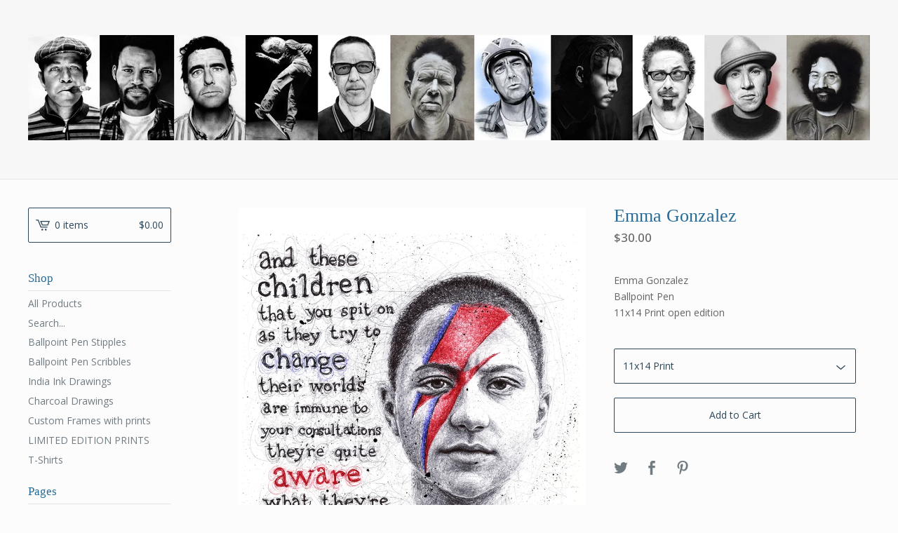

--- FILE ---
content_type: text/html; charset=utf-8
request_url: https://www.paulkobriger.com/product/emma
body_size: 7043
content:
<!DOCTYPE html>
<html>
  <head>
    <title>PaulKobriger &mdash; Emma Gonzalez </title>
    <meta charset="utf-8">
    <meta name="description" content="Emma Gonzalez Ballpoint Pen 11x14 Print open edition">
    <meta name="keywords" content="Ballpoint Pen Stipples, Ballpoint Pen Scribbles, India Ink Drawings, Charcoal Drawings, Custom Frames with prints, LIMITED EDITION PRINTS, T-Shirts, FALL BREWING ART SHOW">
    <meta content="width=device-width, initial-scale=1, maximum-scale=1, user-scalable=0" name="viewport">
    <meta property="og:title" content="Emma Gonzalez ">
    <meta property="og:site_name" content="PaulKobriger">
    
      <meta property="og:type" content="product">
      <meta property="og:url" content="https://paulkobriger.bigcartel.com/product/emma">
      <meta property="og:image" content="https://assets.bigcartel.com/product_images/212579158/Emma-firsite.jpg?auto=format&fit=max&w=1000">
      <meta property="og:description" content="Emma Gonzalez
Ballpoint Pen 
11x14 Print open edition

" />
      <meta property="og:price:amount" content="30.0" />
      <meta property="og:price:currency" content="USD" />
    
    <link href="/theme_stylesheets/217874065/1751148916/theme.css" media="screen" rel="stylesheet" type="text/css">
    <!-- Served from Big Cartel Storefront -->
<!-- Big Cartel generated meta tags -->
<meta name="generator" content="Big Cartel" />
<meta name="author" content="PaulKobriger" />
<meta name="description" content="Emma Gonzalez Ballpoint Pen 11x14 Print open edition" />
<meta name="referrer" content="strict-origin-when-cross-origin" />
<meta name="product_id" content="45366073" />
<meta name="product_name" content="Emma Gonzalez" />
<meta name="product_permalink" content="emma" />
<meta name="theme_name" content="Lunch Break" />
<meta name="theme_version" content="0.5.5" />
<meta property="og:type" content="product" />
<meta property="og:site_name" content="PaulKobriger" />
<meta property="og:title" content="Emma Gonzalez" />
<meta property="og:url" content="https://paulkobriger.bigcartel.com/product/emma" />
<meta property="og:description" content="Emma Gonzalez Ballpoint Pen 11x14 Print open edition" />
<meta property="og:image" content="https://assets.bigcartel.com/product_images/212579158/Emma-firsite.jpg?auto=format&amp;fit=max&amp;h=1200&amp;w=1200" />
<meta property="og:image:secure_url" content="https://assets.bigcartel.com/product_images/212579158/Emma-firsite.jpg?auto=format&amp;fit=max&amp;h=1200&amp;w=1200" />
<meta property="og:price:amount" content="30.00" />
<meta property="og:price:currency" content="USD" />
<meta property="og:availability" content="instock" />
<meta name="twitter:card" content="summary_large_image" />
<meta name="twitter:title" content="Emma Gonzalez" />
<meta name="twitter:description" content="Emma Gonzalez Ballpoint Pen 11x14 Print open edition" />
<meta name="twitter:image" content="https://assets.bigcartel.com/product_images/212579158/Emma-firsite.jpg?auto=format&amp;fit=max&amp;h=1200&amp;w=1200" />
<!-- end of generated meta tags -->

<!-- Big Cartel generated link tags -->
<link rel="preconnect" href="https://fonts.googleapis.com" />
<link rel="preconnect" href="https://fonts.gstatic.com" crossorigin="true" />
<link rel="stylesheet" href="//fonts.googleapis.com/css?family=Open+Sans:300,400,500,700&amp;display=swap" type="text/css" title="Google Fonts" />
<link rel="canonical" href="https://www.paulkobriger.com/product/emma" />
<link rel="alternate" href="https://www.paulkobriger.com/products.xml" type="application/rss+xml" title="Product Feed" />
<link rel="icon" href="/favicon.svg" type="image/svg+xml" />
<link rel="icon" href="/favicon.ico" type="image/x-icon" />
<link rel="apple-touch-icon" href="/apple-touch-icon.png" />
<!-- end of generated link tags -->

<!-- Big Cartel generated structured data -->
<script type="application/ld+json">
{"@context":"https://schema.org","@type":"BreadcrumbList","itemListElement":[{"@type":"ListItem","position":1,"name":"Home","item":"https://www.paulkobriger.com/"},{"@type":"ListItem","position":2,"name":"Products","item":"https://www.paulkobriger.com/products"},{"@type":"ListItem","position":3,"name":"Ballpoint Pen Scribbles","item":"https://www.paulkobriger.com/category/ballpoint-pen-scribbles"},{"@type":"ListItem","position":4,"name":"Emma Gonzalez ","item":"https://www.paulkobriger.com/product/emma"}]}
</script>
<script type="application/ld+json">
{"@context":"https://schema.org/","@type":"Product","name":"Emma Gonzalez ","url":"https://www.paulkobriger.com/product/emma","description":"Emma Gonzalez\nBallpoint Pen \n11x14 Print open edition\n\n","sku":"45366073","image":["https://assets.bigcartel.com/product_images/212579158/Emma-firsite.jpg?auto=format\u0026fit=max\u0026h=1200\u0026w=1200"],"brand":{"@type":"Brand","name":"PaulKobriger"},"offers":[{"@type":"Offer","name":"Emma Gonzalez  (11x14 Print)","url":"https://www.paulkobriger.com/product/emma","sku":"189229676","price":"30.0","priceCurrency":"USD","priceValidUntil":"2027-01-18","availability":"https://schema.org/InStock","itemCondition":"NewCondition","additionalProperty":[{"@type":"PropertyValue","propertyID":"item_group_id","value":"45366073"}],"shippingDetails":[{"@type":"OfferShippingDetails","shippingDestination":{"@type":"DefinedRegion","addressCountry":"CA"},"shippingRate":{"@type":"MonetaryAmount","value":"20.0","currency":"USD"}},{"@type":"OfferShippingDetails","shippingDestination":{"@type":"DefinedRegion","addressCountry":"US"},"shippingRate":{"@type":"MonetaryAmount","value":"8.95","currency":"USD"}},{"@type":"OfferShippingDetails","shippingDestination":{"@type":"DefinedRegion","addressCountry":"AT"},"shippingRate":{"@type":"MonetaryAmount","value":"25.0","currency":"USD"}},{"@type":"OfferShippingDetails","shippingDestination":{"@type":"DefinedRegion","addressCountry":"AU"},"shippingRate":{"@type":"MonetaryAmount","value":"25.0","currency":"USD"}},{"@type":"OfferShippingDetails","shippingDestination":{"@type":"DefinedRegion","addressCountry":"BE"},"shippingRate":{"@type":"MonetaryAmount","value":"25.0","currency":"USD"}},{"@type":"OfferShippingDetails","shippingDestination":{"@type":"DefinedRegion","addressCountry":"BR"},"shippingRate":{"@type":"MonetaryAmount","value":"25.0","currency":"USD"}},{"@type":"OfferShippingDetails","shippingDestination":{"@type":"DefinedRegion","addressCountry":"CH"},"shippingRate":{"@type":"MonetaryAmount","value":"25.0","currency":"USD"}},{"@type":"OfferShippingDetails","shippingDestination":{"@type":"DefinedRegion","addressCountry":"CZ"},"shippingRate":{"@type":"MonetaryAmount","value":"25.0","currency":"USD"}},{"@type":"OfferShippingDetails","shippingDestination":{"@type":"DefinedRegion","addressCountry":"DE"},"shippingRate":{"@type":"MonetaryAmount","value":"25.0","currency":"USD"}},{"@type":"OfferShippingDetails","shippingDestination":{"@type":"DefinedRegion","addressCountry":"DK"},"shippingRate":{"@type":"MonetaryAmount","value":"25.0","currency":"USD"}},{"@type":"OfferShippingDetails","shippingDestination":{"@type":"DefinedRegion","addressCountry":"ES"},"shippingRate":{"@type":"MonetaryAmount","value":"25.0","currency":"USD"}},{"@type":"OfferShippingDetails","shippingDestination":{"@type":"DefinedRegion","addressCountry":"FI"},"shippingRate":{"@type":"MonetaryAmount","value":"25.0","currency":"USD"}},{"@type":"OfferShippingDetails","shippingDestination":{"@type":"DefinedRegion","addressCountry":"FR"},"shippingRate":{"@type":"MonetaryAmount","value":"25.0","currency":"USD"}},{"@type":"OfferShippingDetails","shippingDestination":{"@type":"DefinedRegion","addressCountry":"GB"},"shippingRate":{"@type":"MonetaryAmount","value":"25.0","currency":"USD"}},{"@type":"OfferShippingDetails","shippingDestination":{"@type":"DefinedRegion","addressCountry":"GR"},"shippingRate":{"@type":"MonetaryAmount","value":"25.0","currency":"USD"}},{"@type":"OfferShippingDetails","shippingDestination":{"@type":"DefinedRegion","addressCountry":"HU"},"shippingRate":{"@type":"MonetaryAmount","value":"25.0","currency":"USD"}},{"@type":"OfferShippingDetails","shippingDestination":{"@type":"DefinedRegion","addressCountry":"IE"},"shippingRate":{"@type":"MonetaryAmount","value":"25.0","currency":"USD"}},{"@type":"OfferShippingDetails","shippingDestination":{"@type":"DefinedRegion","addressCountry":"IL"},"shippingRate":{"@type":"MonetaryAmount","value":"25.0","currency":"USD"}},{"@type":"OfferShippingDetails","shippingDestination":{"@type":"DefinedRegion","addressCountry":"IN"},"shippingRate":{"@type":"MonetaryAmount","value":"25.0","currency":"USD"}},{"@type":"OfferShippingDetails","shippingDestination":{"@type":"DefinedRegion","addressCountry":"IT"},"shippingRate":{"@type":"MonetaryAmount","value":"25.0","currency":"USD"}},{"@type":"OfferShippingDetails","shippingDestination":{"@type":"DefinedRegion","addressCountry":"JP"},"shippingRate":{"@type":"MonetaryAmount","value":"25.0","currency":"USD"}},{"@type":"OfferShippingDetails","shippingDestination":{"@type":"DefinedRegion","addressCountry":"KR"},"shippingRate":{"@type":"MonetaryAmount","value":"25.0","currency":"USD"}},{"@type":"OfferShippingDetails","shippingDestination":{"@type":"DefinedRegion","addressCountry":"NL"},"shippingRate":{"@type":"MonetaryAmount","value":"25.0","currency":"USD"}},{"@type":"OfferShippingDetails","shippingDestination":{"@type":"DefinedRegion","addressCountry":"NO"},"shippingRate":{"@type":"MonetaryAmount","value":"25.0","currency":"USD"}},{"@type":"OfferShippingDetails","shippingDestination":{"@type":"DefinedRegion","addressCountry":"NZ"},"shippingRate":{"@type":"MonetaryAmount","value":"25.0","currency":"USD"}},{"@type":"OfferShippingDetails","shippingDestination":{"@type":"DefinedRegion","addressCountry":"PL"},"shippingRate":{"@type":"MonetaryAmount","value":"25.0","currency":"USD"}},{"@type":"OfferShippingDetails","shippingDestination":{"@type":"DefinedRegion","addressCountry":"PT"},"shippingRate":{"@type":"MonetaryAmount","value":"25.0","currency":"USD"}},{"@type":"OfferShippingDetails","shippingDestination":{"@type":"DefinedRegion","addressCountry":"RO"},"shippingRate":{"@type":"MonetaryAmount","value":"25.0","currency":"USD"}},{"@type":"OfferShippingDetails","shippingDestination":{"@type":"DefinedRegion","addressCountry":"SE"},"shippingRate":{"@type":"MonetaryAmount","value":"25.0","currency":"USD"}},{"@type":"OfferShippingDetails","shippingDestination":{"@type":"DefinedRegion","addressCountry":"SK"},"shippingRate":{"@type":"MonetaryAmount","value":"25.0","currency":"USD"}}]}]}
</script>

<!-- end of generated structured data -->

<script>
  window.bigcartel = window.bigcartel || {};
  window.bigcartel = {
    ...window.bigcartel,
    ...{"account":{"id":2607469,"host":"www.paulkobriger.com","bc_host":"paulkobriger.bigcartel.com","currency":"USD","country":{"code":"US","name":"United States"}},"theme":{"name":"Lunch Break","version":"0.5.5","colors":{"button_background_color":null,"button_text_color":null,"button_hover_background_color":null,"background_color":"#FCFCFC","primary_text_color":"#646464","link_text_color":"#717C82","link_hover_color":"#2E2E2E"}},"checkout":{"payments_enabled":true,"stripe_publishable_key":"pk_live_s4UwfkcWCrOyeHta9vfrjX6g","paypal_merchant_id":"WM7DMPZM4N43N"},"product":{"id":45366073,"name":"Emma Gonzalez ","permalink":"emma","position":53,"url":"/product/emma","status":"active","created_at":"2018-01-08T06:40:54.000Z","has_password_protection":false,"images":[{"url":"https://assets.bigcartel.com/product_images/212579158/Emma-firsite.jpg?auto=format\u0026fit=max\u0026h=1000\u0026w=1000","width":3000,"height":3818}],"price":30.0,"default_price":30.0,"tax":0.0,"on_sale":false,"description":"Emma Gonzalez\r\nBallpoint Pen \r\n11x14 Print open edition\r\n\r\n","has_option_groups":false,"options":[{"id":189229676,"name":"11x14 Print","price":30.0,"sold_out":false,"has_custom_price":false,"option_group_values":[],"isLowInventory":true,"isAlmostSoldOut":true}],"artists":[],"categories":[{"id":13304825,"name":"Ballpoint Pen Scribbles","permalink":"ballpoint-pen-scribbles","url":"/category/ballpoint-pen-scribbles"}],"option_groups":[],"shipping":[{"amount_alone":20.0,"amount_with_others":0.0,"country":{"id":7,"name":"Canada","code":"CA"}},{"amount_alone":8.95,"amount_with_others":0.0,"country":{"id":43,"name":"United States","code":"US"}},{"amount_alone":25.0,"amount_with_others":0.0}]},"page":{"type":"product"}}
  }
</script>
<script id="stripe-js" src="https://js.stripe.com/v3/" async></script>
<script async src="https://www.paypal.com/sdk/js?client-id=AbPSFDwkxJ_Pxau-Ek8nKIMWIanP8jhAdSXX5MbFoCq_VkpAHX7DZEbfTARicVRWOVUgeUt44lu7oHF-&merchant-id=WM7DMPZM4N43N&currency=USD&components=messages,buttons" data-partner-attribution-id="BigCartel_SP_PPCP" data-namespace="PayPalSDK"></script>
<style type="text/css">.bc-product-video-embed { width: 100%; max-width: 640px; margin: 0 auto 1rem; } .bc-product-video-embed iframe { aspect-ratio: 16 / 9; width: 100%; border: 0; }</style>
<!-- Google Analytics Code -->
<script async src="https://www.googletagmanager.com/gtag/js?id=UA-150838704-1"></script>
<script>
  window.dataLayer = window.dataLayer || [];
  function gtag(){window.dataLayer.push(arguments);}
  gtag('js', new Date());

  gtag('config', 'UA-150838704-1', {
    'linker': {
      'domains': ['www.paulkobriger.com', 'paulkobriger.bigcartel.com', 'checkout.bigcartel.com']
    }
  });
</script>
<!-- End Google Analytics Code -->
<script>
  window.gtag('event', "view_item", {"currency":"USD","value":"30.0","items":[{"item_id":"189229676","item_name":"Emma Gonzalez ","item_variant":"11x14 Print","price":"30.0","quantity":1,"item_category":"Ballpoint Pen Scribbles"}]});
</script>
<script>
function getProductInfo() {
  return new Promise((resolve, reject) => {
      var permalink = document.querySelector('meta[name="product_permalink"]').getAttribute('content');

      Product.find(permalink, function(product) {
          if (product) {
              resolve(product);
          } else {
              reject('Product not found');
          }
      });
  });
}

async function handleProductInfo() {
  try {
      var currentProduct = await getProductInfo();
      return currentProduct;
  } catch (error) {
      console.error(error);
  }
}
</script>
<script>
  
  function sendGoogleAddToCartEvent(id, productName, variantName, price, quantity) {
  window.gtag('event', 'add_to_cart', {
    currency: "USD",
    value: price*quantity,
    items: [
      {
        item_id: id,
        item_name: productName,
        item_variant: variantName,
        quantity: quantity,
        price: price
      }
    ]
  });
};

  
  

  document.addEventListener('DOMContentLoaded', function() {
    if (!window.addedCartEventListener) {
      var addToCartform = document.querySelector('form[action="/cart"]');
      if (addToCartform) {
        addToCartform.addEventListener('submit', function(e) {
          const productForm = e.target;
          const itemId = document.getElementsByName('cart[add][id]')[0]?.value;

          handleProductInfo().then(product => {
            const variant = product.options.find(option => option.id === parseInt(itemId));
            const itemPrice = parseFloat(variant?.price);
            const quantityInput = productForm.querySelector('input#quantity');
            const quantity = quantityInput ? parseInt(quantityInput.value, 10) : 1;

            let productFullName;
            let variantName;

            if (product.options.length > 1 || (product.options.length == 1 && variant.name != product.name)) {
              productFullName = `${product.name} (${variant.name})`;
              variantName = variant.name;
            } else {
              productFullName = product.name;
            }

            if (typeof sendMetaAddToCartEvent === 'function') {
              sendMetaAddToCartEvent(itemId, productFullName, itemPrice, quantity);
            }

            if (typeof sendGoogleAddToCartEvent === 'function') {
              sendGoogleAddToCartEvent(itemId, product.name, variantName, itemPrice, quantity);
            }

            if (typeof sendTiktokAddToCartEvent === 'function') {
              sendTiktokAddToCartEvent(itemId, productFullName, itemPrice, quantity);
            }

            if (typeof sendPinterestAddToCartEvent === 'function') {
              sendPinterestAddToCartEvent(itemId, productFullName, itemPrice, quantity);
            }
          }).catch(error => {
              console.error(error);
          });
        }, true);

        window.addedCartEventListener = true;
      }
    }
  });
</script>
<script type="text/javascript">
  var _bcaq = _bcaq || [];
  _bcaq.push(['_setUrl','stats1.bigcartel.com']);_bcaq.push(['_trackVisit','2607469']);_bcaq.push(['_trackProduct','45366073','2607469']);
  (function() {
    var bca = document.createElement('script'); bca.type = 'text/javascript'; bca.async = true;
    bca.src = '/stats.min.js';
    var s = document.getElementsByTagName('script')[0]; s.parentNode.insertBefore(bca, s);
  })();
</script>
<script src="/assets/currency-formatter-e6d2ec3fd19a4c813ec8b993b852eccecac4da727de1c7e1ecbf0a335278e93a.js"></script>
  
<style></style>
</head>

  <body id="product-page" class="product theme">
  	<div id="fb-root"></div>
  	<script>(function(d, s, id) {
  	  var js, fjs = d.getElementsByTagName(s)[0];
  	  if (d.getElementById(id)) return;
  	  js = d.createElement(s); js.id = id;
  	  js.src = "//connect.facebook.net/en_US/sdk.js#xfbml=1&version=v2.5";
  	  fjs.parentNode.insertBefore(js, fjs);
  	}(document, 'script', 'facebook-jssdk'));</script>
    <div class="mobile_nav">
      <a class="open_menu" href="#" title="Menu">
        <span></span>
        <span></span>
        <span></span>
        <span></span>
      </a>
			<a href="/cart" class="mobile_cart"><svg class="cart_icon" xmlns="http://www.w3.org/2000/svg" viewBox="0 0 22 17" enable-background="new 0 0 22 17"><path d="M4.3 0h-4.3l.5 1.4h2.8l4.2 10.9h10.5l.5-1.4h-10zM6.9 1.9l2.8 7.1h9.5l2.8-7.1h-15.1zm11.4 5.7h-7.6l-1.7-4.3h10.9l-1.6 4.3z"/><circle cx="10.2" cy="15.6" r="1.4"/><circle cx="15.6" cy="15.6" r="1.4"/></svg><span class="cart_numbers">0 items / <span class="currency_sign">$</span>0.00</span></a>
  	</div>
    <header class="logo">
  		<div class="wrap">
        <a href="/" title="PaulKobriger" class="store_header logo">
      		
      			<img src="https://assets.bigcartel.com/theme_images/43246532/header-draft.jpg?auto=format&fit=max&w=1200" alt="PaulKobriger">
      		
    		</a>
  		</div>
    </header>
    <div class="wrap">
      <section class="content">
        
          <section class="product_pricing">
  <h1>Emma Gonzalez </h1>
  <h2>
    <span class="product_price"><span class="currency_sign">$</span>30.00</span>
		
				
			
	</h2>
</section>
<section class="product_images">
	<a href="https://assets.bigcartel.com/product_images/212579158/Emma-firsite.jpg?auto=format&fit=max&h=1000&w=1000"><img src="https://assets.bigcartel.com/product_images/212579158/Emma-firsite.jpg?auto=format&fit=max&h=1000&w=1000" alt="Image of Emma Gonzalez " class="primary_image"></a>
	
</section>
<section class="product_details">
	<div class="product_description">
		
			<p>Emma Gonzalez
<br />Ballpoint Pen 
<br />11x14 Print open edition</p>
		
	</div>
	
    <form method="post" action="/cart">
      
        <div class="select">
          <select name="cart[add][id]" id="option"><option value="189229676">11x14 Print</option></select>
          <svg xmlns="http://www.w3.org/2000/svg" viewBox="0 0 15 7.6" enable-background="new 0 0 15 7.6"><path d="M15 1.1l-7.5 6.5-7.5-6.3 1-1.2 6.5 5.5 6.5-5.6z"/></svg>
        </div>
      
      <button class="button" name="submit" type="submit" title="Add to Cart">Add to Cart</button>
    </form>
	
  <ul class="share_buttons">
    <li class="social_twitter">
      <a title="Tweet" href="http://twitter.com/home?status=Emma Gonzalez %20-%20PaulKobriger%20https://www.paulkobriger.com/product/emma" onclick="javascript:window.open(this.href, '', 'menubar=no,toolbar=no,resizable=no,scrollbars=no,height=400,width=600');return false;"><svg xmlns="http://www.w3.org/2000/svg" width="36" height="36" viewBox="0 150.857 612 490.298"><path d="M606 209c-22.2 9.7-46 16.4-70.8 19.4 25.4-15.3 45-39.6 54-68.5-23.7 14-50 24-78 30-22.5-24-54.4-39-89.8-39-68 0-123 55-123 123 0 9.3 1 19 3 28-102.2-5-192.8-54-253.4-129-11 18.3-17 39.5-17 62.2 0 43 21.5 81 54.6 103-20.2-.6-39.2-6-55.8-15.4v2c0 60 42.3 110 98.6 121.2-10.4 3-21.3 4.6-32.5 4.6-8 0-16-1-23-2.5 15 49.3 61 85 115 86-42 33.3-96 53-153 53-10 0-20-.5-30-1.7 55 35 119.5 55.5 189 55.5 226.3 0 350-188.5 350-352 0-5.5 0-10.8-.3-16 24-17.6 45-39.4 61.4-64z"/></svg>
      </a>
    </li>
    <li class="social_facebook">
      <a title="Like or Share" href="#"><svg xmlns="http://www.w3.org/2000/svg" width="36" height="36" viewBox="157.162 90 297.799 612"><path d="M369.036 193.795h85.68V90H333.662c-97.553 19.707-98.776 108.936-98.776 108.936V304.69h-77.724v102.937h77.724V702H343.21V407.383h102.08l9.67-102.938H343.945v-75.52c-.123-33.172 25.092-35.13 25.092-35.13z"/></svg></a>
      <div class="facebook_popup_holder">
        <div class="facebook_popup">
          <div class="fb-like" data-href="https://paulkobriger.bigcartel.com/product/emma" data-layout="button" data-action="like" data-show-faces="false" data-share="true"></div>
        </div>
      </div>
    </li>
    <li class="social_pinterest">
      <a title="Pin" data-pin-custom="true" data-pin-do="buttonPin" href="https://www.pinterest.com/pin/create/button/?url=https://paulkobriger.bigcartel.com/product/emma&media=https://assets.bigcartel.com/product_images/212579158/Emma-firsite.jpg&description=Emma Gonzalez
Ballpoint Pen 
11x14 Print open edition

"><svg xmlns="http://www.w3.org/2000/svg" width="36" height="36" viewBox="0 0 12 16"><path d="M4.933 10.582c-.406 2.203-.9 4.314-2.366 5.418-.452-3.33.665-5.83 1.183-8.484C2.866 6 3.9 2.9 5.7 3.63c2.315.97-2 5.77.9 6.34 3 .6 4.225-5.4 2.365-7.36C6.285-.22 1.1 2.5 1.8 6.596c.154 1 1.1 1.3.4 2.658C.48 8.858-.034 7.45.032 5.574.138 2.504 2.692.352 5.255.054c3.24-.376 6.3 1.2 6.7 4.396.473 3.568-1.462 7.433-4.927 7.2C6.063 11.5 5.7 11 4.9 10.582z"/></svg>
      </a>
    </li>
  </ul>
</section>
        
      </section>
      <aside>
        <a href="/cart" class="side_cart"><svg class="cart_icon" xmlns="http://www.w3.org/2000/svg" viewBox="0 0 22 17" enable-background="new 0 0 22 17"><path d="M4.3 0h-4.3l.5 1.4h2.8l4.2 10.9h10.5l.5-1.4h-10zM6.9 1.9l2.8 7.1h9.5l2.8-7.1h-15.1zm11.4 5.7h-7.6l-1.7-4.3h10.9l-1.6 4.3z"/><circle cx="10.2" cy="15.6" r="1.4"/><circle cx="15.6" cy="15.6" r="1.4"/></svg><span class="cart_title">0 items</span>
          <span class="cart_numbers"><span class="currency_sign">$</span>0.00</span>
        </a>
        <div class="side_categories">
          <h3>Shop</h3>
          <ul>
            <li><a href="/products">All Products</a></li>
            
              <li class="side_search">
                <form class="search_form" name="search" action="/products" method="get" accept-charset="utf8">
                  <input type="hidden" name="utf8" value='✓'>
                  <label for="search">Search...</label>
                  <input class="search_input" id="search" name="search" type="text" autocomplete="off" />
                </form>
              </li>
            
            
              <li><a title="View Ballpoint Pen Stipples" href="/category/ballpoint-pen-stipples">Ballpoint Pen Stipples</a></li>
            
              <li><a title="View Ballpoint Pen Scribbles" href="/category/ballpoint-pen-scribbles">Ballpoint Pen Scribbles</a></li>
            
              <li><a title="View India Ink Drawings" href="/category/india-ink-drawings">India Ink Drawings</a></li>
            
              <li><a title="View Charcoal Drawings" href="/category/charcoal-drawings">Charcoal Drawings</a></li>
            
              <li><a title="View Custom Frames with prints" href="/category/custom-frames-with-prints">Custom Frames with prints</a></li>
            
              <li><a title="View LIMITED EDITION PRINTS" href="/category/limited-edition-prints">LIMITED EDITION PRINTS</a></li>
            
              <li><a title="View T-Shirts" href="/category/t-shirts">T-Shirts</a></li>
            
          </ul>
        </div>
        
        
        
        <div class="side_pages">
          <h3>Pages</h3>
          <ul>
            
            	<li><a title="View About" href="/about">About</a></li>
            
            <li><a href="/contact" title="Contact">Contact</a></li>
            
          </ul>
        </div>
      </aside>
    </div>
    <footer>
      <div class="wrap">
        <div class="footer_left">
  	  	  &copy; 2026 PaulKobriger. <a href="https://www.bigcartel.com/?utm_source=bigcartel&utm_medium=storefront&utm_campaign=2607469&utm_term=paulkobriger" data-bc-hook="attribution">Powered by Big Cartel</a>
  	    </div>
        <div class="footer_right">
          
  	    </div>
      </div>
    </footer>
    <script src="//ajax.googleapis.com/ajax/libs/jquery/1.12.0/jquery.min.js"></script>
    <script src="https://assets.bigcartel.com/theme_assets/97/0.5.5/theme.js?v=1"></script>
    <script src="https://assets.bigcartel.com/api/6/api.usd.js?v=1"></script>
    
      <script async defer src="//assets.pinterest.com/js/pinit.js"></script>
    
    <script>
      $(function() {
        if ($('.flexslider').length) {
          $('.flexslider').flexslider({
            animation: "slide",
            customDirectionNav: $(".flex-nav a")
          });
        }
      });
    </script>
  

<script defer src="https://static.cloudflareinsights.com/beacon.min.js/vcd15cbe7772f49c399c6a5babf22c1241717689176015" integrity="sha512-ZpsOmlRQV6y907TI0dKBHq9Md29nnaEIPlkf84rnaERnq6zvWvPUqr2ft8M1aS28oN72PdrCzSjY4U6VaAw1EQ==" data-cf-beacon='{"rayId":"9bfc6aa66b0cddf0","version":"2025.9.1","serverTiming":{"name":{"cfExtPri":true,"cfEdge":true,"cfOrigin":true,"cfL4":true,"cfSpeedBrain":true,"cfCacheStatus":true}},"token":"44d6648085c9451aa740849b0372227e","b":1}' crossorigin="anonymous"></script>
</body>
</html>